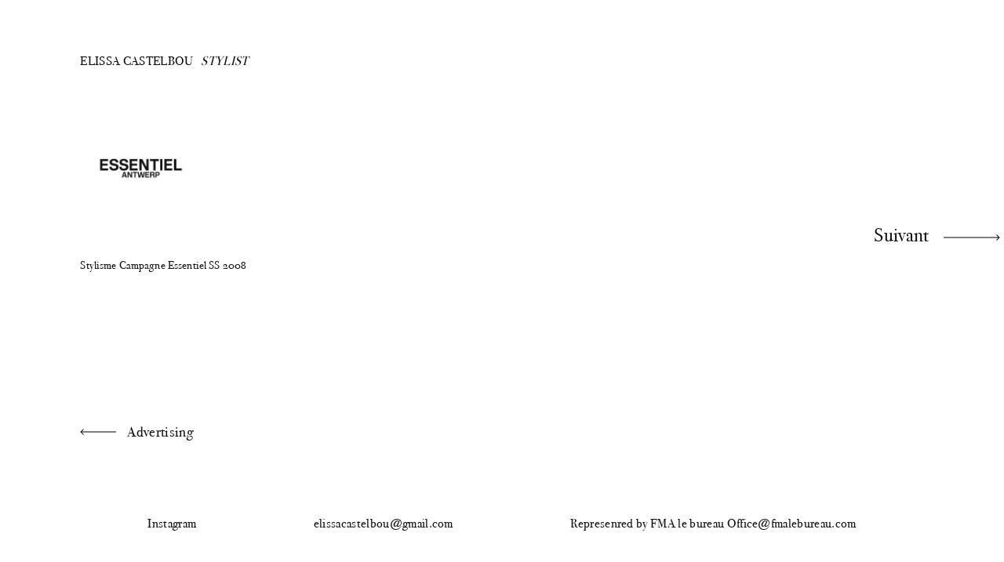

--- FILE ---
content_type: text/html; charset=UTF-8
request_url: https://elissacastelbou.com/advertising/essentiel-2008/
body_size: 1955
content:
<!DOCTYPE html>
<html lang="fr-FR" class="no-js no-svg">
<head>
<meta charset="UTF-8">
<meta name="viewport" content="width=device-width, initial-scale=1">
<link rel="profile" href="http://gmpg.org/xfn/11">


<script>(function(html){html.className = html.className.replace(/\bno-js\b/,'js')})(document.documentElement);</script>
<title>essentiel 2008 &#8211; Elissa Castelbou</title>
<meta name='robots' content='max-image-preview:large' />
<link rel="alternate" type="application/rss+xml" title="Elissa Castelbou &raquo; Flux" href="https://elissacastelbou.com/feed/" />
<link rel="alternate" type="application/rss+xml" title="Elissa Castelbou &raquo; Flux des commentaires" href="https://elissacastelbou.com/comments/feed/" />
<link rel="alternate" type="application/rss+xml" title="Elissa Castelbou &raquo; essentiel 2008 Flux des commentaires" href="https://elissacastelbou.com/advertising/essentiel-2008/feed/" />
<link rel="alternate" title="oEmbed (JSON)" type="application/json+oembed" href="https://elissacastelbou.com/wp-json/oembed/1.0/embed?url=https%3A%2F%2Felissacastelbou.com%2Fadvertising%2Fessentiel-2008%2F" />
<link rel="alternate" title="oEmbed (XML)" type="text/xml+oembed" href="https://elissacastelbou.com/wp-json/oembed/1.0/embed?url=https%3A%2F%2Felissacastelbou.com%2Fadvertising%2Fessentiel-2008%2F&#038;format=xml" />
<link rel='stylesheet' id='main-css' href='https://elissacastelbou.com/wordpress/wp-content/themes/theme/assets/css/main.css?ver=6.9' type='text/css' media='all' />
<script type="text/javascript" src="https://elissacastelbou.com/wordpress/wp-content/themes/theme/assets/js/jquery-3.3.1.min.js?ver=6.9" id="jquery-js"></script>
<script type="text/javascript" src="https://elissacastelbou.com/wordpress/wp-content/themes/theme/assets/js/mousewheel.js?ver=6.9" id="wheel-js"></script>
<script type="text/javascript" src="https://elissacastelbou.com/wordpress/wp-content/themes/theme/assets/js/ui.js?ver=6.9" id="ui-js"></script>
<link rel="https://api.w.org/" href="https://elissacastelbou.com/wp-json/" /><link rel="alternate" title="JSON" type="application/json" href="https://elissacastelbou.com/wp-json/wp/v2/posts/1444" /><link rel="EditURI" type="application/rsd+xml" title="RSD" href="https://elissacastelbou.com/wordpress/xmlrpc.php?rsd" />
<meta name="generator" content="WordPress 6.9" />
<link rel="canonical" href="https://elissacastelbou.com/advertising/essentiel-2008/" />
<link rel='shortlink' href='https://elissacastelbou.com/?p=1444' />
<style>[class*=" icon-oc-"],[class^=icon-oc-]{speak:none;font-style:normal;font-weight:400;font-variant:normal;text-transform:none;line-height:1;-webkit-font-smoothing:antialiased;-moz-osx-font-smoothing:grayscale}.icon-oc-one-com-white-32px-fill:before{content:"901"}.icon-oc-one-com:before{content:"900"}#one-com-icon,.toplevel_page_onecom-wp .wp-menu-image{speak:none;display:flex;align-items:center;justify-content:center;text-transform:none;line-height:1;-webkit-font-smoothing:antialiased;-moz-osx-font-smoothing:grayscale}.onecom-wp-admin-bar-item>a,.toplevel_page_onecom-wp>.wp-menu-name{font-size:16px;font-weight:400;line-height:1}.toplevel_page_onecom-wp>.wp-menu-name img{width:69px;height:9px;}.wp-submenu-wrap.wp-submenu>.wp-submenu-head>img{width:88px;height:auto}.onecom-wp-admin-bar-item>a img{height:7px!important}.onecom-wp-admin-bar-item>a img,.toplevel_page_onecom-wp>.wp-menu-name img{opacity:.8}.onecom-wp-admin-bar-item.hover>a img,.toplevel_page_onecom-wp.wp-has-current-submenu>.wp-menu-name img,li.opensub>a.toplevel_page_onecom-wp>.wp-menu-name img{opacity:1}#one-com-icon:before,.onecom-wp-admin-bar-item>a:before,.toplevel_page_onecom-wp>.wp-menu-image:before{content:'';position:static!important;background-color:rgba(240,245,250,.4);border-radius:102px;width:18px;height:18px;padding:0!important}.onecom-wp-admin-bar-item>a:before{width:14px;height:14px}.onecom-wp-admin-bar-item.hover>a:before,.toplevel_page_onecom-wp.opensub>a>.wp-menu-image:before,.toplevel_page_onecom-wp.wp-has-current-submenu>.wp-menu-image:before{background-color:#76b82a}.onecom-wp-admin-bar-item>a{display:inline-flex!important;align-items:center;justify-content:center}#one-com-logo-wrapper{font-size:4em}#one-com-icon{vertical-align:middle}.imagify-welcome{display:none !important;}</style><link rel="pingback" href="https://elissacastelbou.com/wordpress/xmlrpc.php">
<style type="text/css">.recentcomments a{display:inline !important;padding:0 !important;margin:0 !important;}</style></head>


<body class="wp-singular post-template-default single single-post postid-1444 single-format-standard wp-theme-theme has-header-image has-sidebar colors-light">


    <div class="content">

        <span class="chck-xs"></span>
        <span class="chck-sm"></span>

        <header>

            <div class="menu-xs"><span></span><span></span><span></span><span></span></div>

            <nav class="menu">

                <a href="https://elissacastelbou.com" class="">Elissa Castelbou<em>Stylist</em></a>

                <a href="https://elissacastelbou.com/editorial/" class=""><span>Editorial</span></a><span class="sep"></span><a href="https://elissacastelbou.com/advertising/" class="on"><span>Advertising</span></a><span class="sep"></span><a href="https://elissacastelbou.com/consulting-da/" class=""><span>Consulting &#038; Projects</span></a><span class="sep"></span><a href="https://elissacastelbou.com/about/" class=""><span>About</span></a><span class="sep"></span>
			</nav>

        </header>


    
    <section class="detail">

                <div class="bloc txt">

            <img src="https://elissacastelbou.com/wordpress/wp-content/uploads/2019/01/Essentiel-Antwerp-Blue-ink-320x320.jpg" />            <p>Stylisme Campagne Essentiel SS 2008</p>
            <a href="https://elissacastelbou.com/./advertising/" class="bck"><span>Advertising</span></a>

        </div>
        
        

        


        

        <a href="https://elissacastelbou.com/advertising/campagne-essentiel/" class="bloc last"><p><img src="https://elissacastelbou.com/wordpress/wp-content/uploads/2019/01/IMG_0144.jpg" /></p><span><span>Suivant</span></span></a>

        <a href="https://elissacastelbou.com/advertising/tbm-2012/" class="prev">Précédent</a><a href="https://elissacastelbou.com/advertising/campagne-essentiel/" class="next">Suivant</a>

    </section>



		    </div>

    <footer>

        <nav>

            <a href="https://www.instagram.com/elissacastelbouloiret/?hl=fr" target="_blank">Instagram</a>
            <span>elissacastelbou@gmail.com</span>
            <span>Represenred by FMA le bureau Office@fmalebureau.com</span>

        </nav>

    </footer>


</body>

</html>


--- FILE ---
content_type: text/css
request_url: https://elissacastelbou.com/wordpress/wp-content/themes/theme/assets/css/main.css?ver=6.9
body_size: 74526
content:
/*! SassyStrings - v0.0.1 - 2014-02-16 */html,body,div,span,applet,object,iframe,h1,h2,h3,h4,h5,h6,p,blockquote,pre,a,abbr,acronym,address,big,cite,code,del,dfn,em,img,ins,kbd,q,s,samp,small,strike,strong,sub,sup,tt,var,b,u,i,center,dl,dt,dd,ol,ul,li,fieldset,form,label,legend,table,caption,tbody,tfoot,thead,tr,th,td,article,aside,canvas,details,embed,figure,figcaption,footer,header,hgroup,menu,nav,output,ruby,section,summary,time,mark,audio,video{margin:0;padding:0;border:0;font-size:100%;font:inherit;vertical-align:baseline}article,aside,details,figcaption,figure,footer,header,hgroup,menu,nav,section{display:block}html{width:100%;height:100%}html *{-webkit-box-sizing:border-box;-moz-box-sizing:border-box;box-sizing:border-box}body{line-height:1;width:100%;height:100%;max-width:100%;min-width:100%;background-color:#fff;-webkit-font-smoothing:antialiased;-webkit-tap-highlight-color:transparent}ol,ul{list-style:none}ol{list-style:decimal}blockquote,q{quotes:none}blockquote:before,blockquote:after,q:before,q:after{content:'';content:none}table{border-collapse:collapse;border-spacing:0}*{padding:0;margin:0}div{display:initial}img{display:block}@font-face{font-family:'Bodoni';src:url([data-uri]) format("woff2"),url([data-uri]) format("woff");font-weight:normal;font-style:normal}body{font-family:"Bodoni",serif;font-size:16px;font-weight:400;color:#101010}p,.p{font-family:"Bodoni",serif;font-size:16px;font-weight:400}h1,.h1{font-family:"Bodoni",serif;font-size:40px;font-weight:700;margin-bottom:40px}@media (min-width: 768px) and (max-width: 991px){h1,.h1{font-size:30px}}@media (max-width: 767px){h1,.h1{font-size:23px}}h2,.h2{font-family:"Bodoni",serif;font-size:20px;font-weight:700;margin-bottom:20px}@media (min-width: 768px) and (max-width: 991px){h2,.h2{font-size:20px}}@media (max-width: 767px){h2,.h2{font-size:20px}}h3,.h3{font-family:"Bodoni",serif;font-size:20px;font-weight:700;margin-bottom:20px}@media (min-width: 768px) and (max-width: 991px){h3,.h3{font-size:20px}}@media (max-width: 767px){h3,.h3{font-size:20px}}h4,.h4{font-family:"Bodoni",serif;font-size:20px;font-weight:700;margin-bottom:20px}h5,.h5{font-family:"Bodoni",serif;font-size:20px;font-weight:700;margin-bottom:20px}h6,.h6{font-family:"Bodoni",serif;font-size:20px;font-weight:700;margin-bottom:20px}hr,.hr{display:block;background-color:#eee;border:0;padding:0;margin:15px 0;width:16px;text-align:left;height:1px}.legend{font-family:"Bodoni",serif;font-size:10px}a,a:visited,a:active{outline:none;text-decoration:inherit;color:#101010}.content{float:left;width:100%;max-width:100%;margin:0 auto;background-color:#fff;font-family:"Bodoni",serif;letter-spacing:0.02em;padding:0 8%}@media (min-width: 992px) and (max-width: 1199px){.content{padding:0 5%}}@media (min-width: 768px) and (max-width: 991px){.content{padding:0 50px}}@media (max-width: 767px){.content{padding:0 20px}}.chck-xs{display:none;visibility:hidden}@media (max-width: 767px){.chck-xs{display:block;visibility:visible}}.chck-sm{display:none;visibility:hidden}@media (min-width: 768px) and (max-width: 991px){.chck-sm{display:block;visibility:visible}}header{position:fixed;z-index:2;top:0;left:0;width:100%;height:170px;padding:0 8%;padding-top:70px;background-color:transparent;-webkit-transition:all 0.2s cubic-bezier(0.645, 0.045, 0.355, 1);-moz-transition:all 0.2s cubic-bezier(0.645, 0.045, 0.355, 1);-o-transition:all 0.2s cubic-bezier(0.645, 0.045, 0.355, 1);transition:all 0.2s cubic-bezier(0.645, 0.045, 0.355, 1);background-color:transparent}@media (min-width: 992px) and (max-width: 1199px){header{padding:0 5%}}@media (min-width: 768px) and (max-width: 991px){header{padding:0 50px}}@media (max-width: 767px){header{padding:0 20px}}header:hover{background-color:#fff}@media (max-width: 767px){header:hover{background-color:transparent}}header:hover nav a{opacity:1;-ms-filter:"progid:DXImageTransform.Microsoft.Alpha(Opacity=100)";filter:alpha(opacity=100)}header:hover nav a:first-child::after{opacity:0;-ms-filter:"progid:DXImageTransform.Microsoft.Alpha(Opacity=0)";filter:alpha(opacity=0)}@media (min-width: 992px) and (max-width: 1199px){header{padding-top:40px;height:170px}}@media (min-width: 768px) and (max-width: 991px){header{padding-top:40px;height:120px}}@media (max-width: 767px){header{padding-top:40px;height:100px}}header nav{display:flex;width:100%;flex-direction:row;flex-wrap:wrap;justify-content:space-between}header nav a{position:relative;font-size:16px;text-transform:uppercase;padding-bottom:10px}header nav a em{font-style:oblique;position:absolute;right:-70px}@media (min-width: 768px) and (max-width: 991px){header nav a em{display:none}}@media (max-width: 767px){header nav a em{display:none}}header nav a::before{content:"";display:block;width:0;height:1px;background-color:#000;position:absolute;-webkit-transition:.1s cubic-bezier(0.645, 0.045, 0.355, 1);-moz-transition:.1s cubic-bezier(0.645, 0.045, 0.355, 1);-o-transition:.1s cubic-bezier(0.645, 0.045, 0.355, 1);transition:.1s cubic-bezier(0.645, 0.045, 0.355, 1);bottom:0;left:50%;transform:translateX(-50%);-webkit-transform:translateX(-50%);-moz-transform:translateX(-50%)}@media (min-width: 992px){header nav a{-webkit-transition:.1s cubic-bezier(0.645, 0.045, 0.355, 1);-moz-transition:.1s cubic-bezier(0.645, 0.045, 0.355, 1);-o-transition:.1s cubic-bezier(0.645, 0.045, 0.355, 1);transition:.1s cubic-bezier(0.645, 0.045, 0.355, 1)}}@media (min-width: 992px){header nav a:hover::before{width:100%}}header nav a:first-child{position:relative}header nav a:first-child::after{content:'...';position:absolute;top:0px;right:-30px;display:none;-webkit-transition:.1s cubic-bezier(0.645, 0.045, 0.355, 1);-moz-transition:.1s cubic-bezier(0.645, 0.045, 0.355, 1);-o-transition:.1s cubic-bezier(0.645, 0.045, 0.355, 1);transition:.1s cubic-bezier(0.645, 0.045, 0.355, 1);opacity:1;-ms-filter:"progid:DXImageTransform.Microsoft.Alpha(Opacity=100)";filter:alpha(opacity=100)}@media (min-width: 740px) and (max-height: 740px){header nav a:first-child::after{display:block;display:none}}@media (min-width: 740px) and (max-height: 740px){header nav a{opacity:0;-ms-filter:"progid:DXImageTransform.Microsoft.Alpha(Opacity=0)";filter:alpha(opacity=0)}header nav a:first-child{opacity:1;-ms-filter:"progid:DXImageTransform.Microsoft.Alpha(Opacity=100)";filter:alpha(opacity=100)}}@media (max-width: 767px){header nav a{display:none}header nav a:first-child{display:block;font-size:20px;margin:0 auto}}header nav a.on::before{width:100%}@media (max-width: 767px){header nav a.on:not(:first-child){display:block;position:fixed;top:75px;left:50%;transform:translateX(-50%);-webkit-transform:translateX(-50%);-moz-transform:translateX(-50%);border:none;font-size:12px}header nav a.on:first-child::before{display:none}}header nav .sep{display:none}header.scrollUp{-webkit-transition:all 0.3s cubic-bezier(0.645, 0.045, 0.355, 1);-moz-transition:all 0.3s cubic-bezier(0.645, 0.045, 0.355, 1);-o-transition:all 0.3s cubic-bezier(0.645, 0.045, 0.355, 1);transition:all 0.3s cubic-bezier(0.645, 0.045, 0.355, 1);background-color:white;height:130px}header.scrollUp nav a.on{display:block}header.scrollDown nav a.on{-webkit-transition:all 0.3s cubic-bezier(0.645, 0.045, 0.355, 1);-moz-transition:all 0.3s cubic-bezier(0.645, 0.045, 0.355, 1);-o-transition:all 0.3s cubic-bezier(0.645, 0.045, 0.355, 1);transition:all 0.3s cubic-bezier(0.645, 0.045, 0.355, 1);opacity:0;-ms-filter:"progid:DXImageTransform.Microsoft.Alpha(Opacity=0)";filter:alpha(opacity=0)}.home header.scrollUp{height:100px}header .menu-xs{display:none;position:fixed;z-index:10000;top:45px;right:30px;width:25px;height:30px;-webkit-transform:rotate(0deg);-moz-transform:rotate(0deg);-o-transform:rotate(0deg);transform:rotate(0deg);-webkit-transition:all 0.2s cubic-bezier(0.645, 0.045, 0.355, 1);-moz-transition:all 0.2s cubic-bezier(0.645, 0.045, 0.355, 1);-o-transition:all 0.2s cubic-bezier(0.645, 0.045, 0.355, 1);transition:all 0.2s cubic-bezier(0.645, 0.045, 0.355, 1);border-right-width:0}header .menu-xs .in{position:relative;width:100%;height:100%;display:block}header .menu-xs span{display:block;position:absolute;height:1px;width:100%;background:white;background:black;opacity:1;left:0;cursor:pointer;-webkit-transform:rotate(0deg);-moz-transform:rotate(0deg);-o-transform:rotate(0deg);transform:rotate(0deg);-webkit-transition:all 0.2s cubic-bezier(0.645, 0.045, 0.355, 1);-moz-transition:all 0.2s cubic-bezier(0.645, 0.045, 0.355, 1);-o-transition:all 0.2s cubic-bezier(0.645, 0.045, 0.355, 1);transition:all 0.2s cubic-bezier(0.645, 0.045, 0.355, 1)}header .menu-xs span:nth-child(1){top:0px}header .menu-xs span:nth-child(2),header .menu-xs span:nth-child(3){top:4px}header .menu-xs span:nth-child(4){top:8px;width:80%}@media (max-width: 767px){header .menu-xs{display:block}}header .menu-xs.on{height:40px;top:45px}header .menu-xs.on span:nth-child(1){top:8px;width:0%;left:50%}header .menu-xs.on span:nth-child(2){-webkit-transform:rotate(45deg);-moz-transform:rotate(45deg);-o-transform:rotate(45deg);transform:rotate(45deg)}header .menu-xs.on span:nth-child(3){-webkit-transform:rotate(-45deg);-moz-transform:rotate(-45deg);-o-transform:rotate(-45deg);transform:rotate(-45deg)}header .menu-xs.on span:nth-child(4){top:8px;width:0%;left:50%}header.on{height:100%;background-color:#fff;-webkit-transition:all 0s cubic-bezier(0.645, 0.045, 0.355, 1);-moz-transition:all 0s cubic-bezier(0.645, 0.045, 0.355, 1);-o-transition:all 0s cubic-bezier(0.645, 0.045, 0.355, 1);transition:all 0s cubic-bezier(0.645, 0.045, 0.355, 1)}@media (max-width: 767px){header.on nav{display:flex;height:95%}}header.on nav a{position:relative;display:block !important;width:100%;text-align:center;font-size:20px;margin:0 0 40px 0;padding:0 0 40px 0;margin:0;padding:0}header.on nav a::after{content:"";display:block;width:30px;height:1px;background-color:#000;position:absolute;left:50%;transform:translateX(-50%);-webkit-transform:translateX(-50%);-moz-transform:translateX(-50%);bottom:0;top:auto;display:none}header.on nav a:last-child::after{display:none}@media (max-width: 767px){header.on nav a:first-child{margin-bottom:20px;width:auto;margin-left:auto;margin-right:auto}}header.on nav a.on{position:relative;top:auto;left:auto;transform:none;font-size:20px}header.on nav a.on::before{display:none}@media (max-width: 767px){header.on nav .sep{display:block;background-color:black;width:30px;height:1px;margin-left:auto;margin-right:auto}header.on nav .sep:last-child{display:none}}form input,form textarea,form button,form select{border-radius:0;border:none;padding:0;margin:0;background-color:transparent;color:inherit;font-family:inherit;font-size:inherit;font-weight:inherit;letter-spacing:inherit;line-height:inherit;text-transform:inherit}form input:focus,form textarea:focus,form button:focus,form select:focus{outline:none}form select option{color:#000;font-family:Arial;font-size:14px;font-weight:400;letter-spacing:normal;line-height:normal;text-transform:none}form textarea{resize:none;overflow:auto}form input:not([type='checkbox']):not([type='radio']),form button,form textarea{border-radius:0}form input{width:100%;padding:0px 0px 8px 0px;border-radius:0px;border:none;border-bottom:1px solid #D3D3D3;-webkit-appearance:none;-moz-appearance:none;font-family:"Bodoni",serif;font-size:20px;letter-spacing:0.01em;color:#000000}form input::-webkit-input-placeholder{font-family:"Bodoni",serif;font-size:20px;letter-spacing:0.01em;color:#000000}form input::-moz-placeholder{font-family:"Bodoni",serif;font-size:20px;letter-spacing:0.01em;color:#000000}form input:-ms-input-placeholder{font-family:"Bodoni",serif;font-size:20px;letter-spacing:0.01em;color:#000000}form input:-moz-placeholder{font-family:"Bodoni",serif;font-size:20px;letter-spacing:0.01em;color:#000000}form input:focus{outline:none}form select{width:100%;padding:0px 0px 8px 0px;border-radius:0px;border:none;border-bottom:1px solid #D3D3D3;-webkit-appearance:none;-moz-appearance:none;font-family:"Bodoni",serif;font-size:20px;letter-spacing:0.01em;color:#000000}form select::-webkit-input-placeholder{font-family:"Bodoni",serif;font-size:20px;letter-spacing:0.01em;color:#000000}form select::-moz-placeholder{font-family:"Bodoni",serif;font-size:20px;letter-spacing:0.01em;color:#000000}form select:-ms-input-placeholder{font-family:"Bodoni",serif;font-size:20px;letter-spacing:0.01em;color:#000000}form select:-moz-placeholder{font-family:"Bodoni",serif;font-size:20px;letter-spacing:0.01em;color:#000000}form select::-ms-expand{display:none}form input[type="checkbox"]{float:left;width:25px;height:25px;padding:0px;border:none;border-radius:4px;content:'';cursor:pointer;background-color:#EAEAEA}form input[type="checkbox"]+label{float:left;cursor:pointer;position:relative;font-family:"Bodoni",serif;font-size:20px;letter-spacing:0.01em;color:#000000;padding:0px 0px 0px 15px;-webkit-transition:all 0.1s cubic-bezier(0.645, 0.045, 0.355, 1);-moz-transition:all 0.1s cubic-bezier(0.645, 0.045, 0.355, 1);-o-transition:all 0.1s cubic-bezier(0.645, 0.045, 0.355, 1);transition:all 0.1s cubic-bezier(0.645, 0.045, 0.355, 1)}form input[type="checkbox"]+label:hover{color:#36ADE1}form input[type="checkbox"]:not(:checked)+label:after,form input[type="checkbox"]:checked+label:after{content:'X';position:absolute;display:block;width:27px;height:20px;top:0px;left:-20px;-webkit-transition:all 0.15s cubic-bezier(0.645, 0.045, 0.355, 1);-moz-transition:all 0.15s cubic-bezier(0.645, 0.045, 0.355, 1);-o-transition:all 0.15s cubic-bezier(0.645, 0.045, 0.355, 1);transition:all 0.15s cubic-bezier(0.645, 0.045, 0.355, 1)}form input[type="checkbox"]:not(:checked)+label:after{opacity:0}form input[type="checkbox"]:checked+label:after{opacity:1}form input[type=radio]{width:auto;height:auto;padding:0px;border-radius:initial;border-width:initial;background-color:initial;margin-right:10px;-webkit-appearance:radio;-moz-appearance:radio}form input[type=submit],form input[type=reset]{-webkit-transition:all 0.3s;-moz-transition:all 0.3s;-o-transition:all 0.3s;transition:all 0.3s;cursor:pointer;color:white;font-weight:600;font-size:22px;line-height:22px;color:#ffffff;background-color:#36ADE1;border-radius:100px;padding:6px 30px 9px 30px;text-align:center;border:2px solid #36ADE1}form input[type=submit]:hover,form input[type=reset]:hover{background-color:white;color:#36ADE1;border-color:#36ADE1}@media (max-width: 767px){form input[type=submit],form input[type=reset]{padding:6px 0px 9px 0px}}footer{width:100%;height:120px;padding:0 8%;padding-top:60px;float:left;letter-spacing:0.02em}@media (min-width: 992px) and (max-width: 1199px){footer{padding:0 5%}}@media (min-width: 768px) and (max-width: 991px){footer{padding:0 50px}}@media (max-width: 767px){footer{padding:0 20px}}@media (min-width: 992px) and (max-width: 1199px){footer{padding-top:60px}}@media (min-width: 768px) and (max-width: 991px){footer{padding-top:60px}}@media (max-width: 767px){footer{height:auto;padding-top:60px;margin-bottom:30px}}footer nav{display:flex;width:100%;flex-direction:row;flex-wrap:wrap;justify-content:space-between;padding:0 8%}footer nav a,footer nav span{font-size:16px;padding-bottom:5px;border-bottom:1px solid transparent;-webkit-transition:.1s cubic-bezier(0.645, 0.045, 0.355, 1);-moz-transition:.1s cubic-bezier(0.645, 0.045, 0.355, 1);-o-transition:.1s cubic-bezier(0.645, 0.045, 0.355, 1);transition:.1s cubic-bezier(0.645, 0.045, 0.355, 1)}@media (max-width: 767px){footer nav a,footer nav span{display:block;width:100%;text-align:center;margin:0 0 15px 0;font-size:18px;line-height:24px}}footer nav a:hover{border-color:black}footer.on{position:fixed;bottom:0;z-index:10}@media (min-width: 768px) and (max-width: 991px){body.full footer{position:fixed;bottom:0}}section.home{display:block;width:100%;height:100%;padding-top:170px}@media (min-width: 992px) and (max-width: 1199px){section.home{padding-top:c 170px}}@media (min-width: 768px) and (max-width: 991px){section.home{padding-top:120px}}@media (max-width: 767px){section.home{padding-top:100px}}@media (min-width: 740px) and (max-height: 740px){section.home{padding-top:100px}}@media (max-width: 767px){section.home{width:100vw;margin-left:-8vw;margin-right:-8vw;padding-top:140px}}@media (max-width: 767px) and (min-width: 992px) and (max-width: 1199px){section.home{width:100vw;margin-left:-5vw;margin-right:-5vw}}@media (max-width: 767px) and (min-width: 768px) and (max-width: 991px){section.home{width:100vw;margin-left:-50px;margin-right:-50px}}@media (max-width: 767px) and (max-width: 767px){section.home{width:100vw;margin-left:-20px;margin-right:-20px}}section.home .b1{position:relative;display:block;background-color:beige;width:80%;height:90%;margin-top:20px;background-size:cover;background-repeat:no-repeat;background-position:center}@media (min-width: 740px) and (max-height: 740px){section.home .b1{height:100%}}@media (min-width: 992px) and (max-width: 1199px){section.home .b1{height:100%;margin-top:0}}@media (max-width: 767px){section.home .b1{width:100%;position:relative}section.home .b1:before{display:block;content:"";width:100%;padding-top:138.09524%}section.home .b1>.in{position:absolute;top:0;left:0;right:0;bottom:0}}@media (min-width: 992px){section.home .b1:hover span{top:-50px;opacity:1;-ms-filter:"progid:DXImageTransform.Microsoft.Alpha(Opacity=100)";filter:alpha(opacity=100)}section.home .b1:hover span em::after{height:100px}}section.home .b1 span{position:absolute;top:-60px;left:30px;left:50%;transform:translateX(-50%);-webkit-transform:translateX(-50%);-moz-transform:translateX(-50%);width:100%;background-color:#fff;text-align:center;opacity:0;-ms-filter:"progid:DXImageTransform.Microsoft.Alpha(Opacity=0)";filter:alpha(opacity=0);-webkit-transition:.1s cubic-bezier(0.645, 0.045, 0.355, 1);-moz-transition:.1s cubic-bezier(0.645, 0.045, 0.355, 1);-o-transition:.1s cubic-bezier(0.645, 0.045, 0.355, 1);transition:.1s cubic-bezier(0.645, 0.045, 0.355, 1)}@media (max-width: 767px){section.home .b1 span{top:-60px;opacity:1;-ms-filter:"progid:DXImageTransform.Microsoft.Alpha(Opacity=100)";filter:alpha(opacity=100)}}section.home .b1 span em{position:relative;margin:0 auto}section.home .b1 span em::after{content:"";display:block;width:1px;height:100px;background-color:#000;position:absolute;left:50%;transform:translateX(-50%);-webkit-transform:translateX(-50%);-moz-transform:translateX(-50%);-webkit-transition:0.2s cubic-bezier(0.645, 0.045, 0.355, 1);-moz-transition:0.2s cubic-bezier(0.645, 0.045, 0.355, 1);-o-transition:0.2s cubic-bezier(0.645, 0.045, 0.355, 1);transition:0.2s cubic-bezier(0.645, 0.045, 0.355, 1);top:30px;height:1px}@media (max-width: 767px){section.home .b1 span em::after{height:80px}}section.home .b2{display:block;float:left;background-color:azure;width:20%;position:relative;position:absolute;top:34%;right:10%;background-size:cover;background-repeat:no-repeat;background-position:center}section.home .b2:before{display:block;content:"";width:100%;padding-top:138.09524%}section.home .b2>.in{position:absolute;top:0;left:0;right:0;bottom:0}@media (min-width: 768px) and (max-width: 991px){section.home .b2{width:30%}}@media (max-width: 767px){section.home .b2{position:relative;top:auto;right:auto;width:calc( 100% - 20px * 4);margin-left:40px;margin-right:40px;margin-top:-80px;border:20px solid white}}@media (min-width: 992px){section.home .b2:hover span{padding:10px 0 30px 0;opacity:1;-ms-filter:"progid:DXImageTransform.Microsoft.Alpha(Opacity=100)";filter:alpha(opacity=100)}section.home .b2:hover span em::after{height:100px}}section.home .b2 p{position:relative}section.home .b2 span{position:absolute;top:-70px;right:30px;padding:0 0 30px 0;text-align:center;opacity:0;-ms-filter:"progid:DXImageTransform.Microsoft.Alpha(Opacity=0)";filter:alpha(opacity=0);-webkit-transition:.1s cubic-bezier(0.645, 0.045, 0.355, 1);-moz-transition:.1s cubic-bezier(0.645, 0.045, 0.355, 1);-o-transition:.1s cubic-bezier(0.645, 0.045, 0.355, 1);transition:.1s cubic-bezier(0.645, 0.045, 0.355, 1)}section.home .b2 span em{position:relative;margin:0 auto}section.home .b2 span em::after{content:"";display:block;width:1px;height:100px;background-color:#000;position:absolute;left:50%;transform:translateX(-50%);-webkit-transform:translateX(-50%);-moz-transform:translateX(-50%);-webkit-transition:0.2s cubic-bezier(0.645, 0.045, 0.355, 1);-moz-transition:0.2s cubic-bezier(0.645, 0.045, 0.355, 1);-o-transition:0.2s cubic-bezier(0.645, 0.045, 0.355, 1);transition:0.2s cubic-bezier(0.645, 0.045, 0.355, 1);top:30px;height:1px}body.full .content,body.home .content,body.page-template-p_about .content,body.post-template-default.single .content{height:calc( 100% - 120px)}@media (max-width: 767px){body.full .content,body.home .content,body.page-template-p_about .content,body.post-template-default.single .content{height:auto}}.detail{display:flex;flex-wrap:nowrap;-webkit-overflow-scrolling:touch;-ms-overflow-style:-ms-autohiding-scrollbar;height:100%;width:100vw;margin-left:-8vw;margin-right:-8vw}@media (min-width: 992px) and (max-width: 1199px){.detail{width:100vw;margin-left:-5vw;margin-right:-5vw}}@media (min-width: 768px) and (max-width: 991px){.detail{width:100vw;margin-left:-50px;margin-right:-50px}}@media (max-width: 767px){.detail{width:100vw;margin-left:-20px;margin-right:-20px}}@media (min-width: 992px){.detail{overflow-x:auto}}@media (max-width: 767px){.detail{display:block;height:auto;padding:100px 0 0 0}}.detail .bloc{flex:0 0 auto;position:relative;height:100%;margin:0 60px 0 0;padding:170px 0 0 0}.detail .bloc img{height:100%;max-height:100%}@media (min-width: 992px) and (max-width: 1199px){.detail .bloc{margin:0 40px 0 0;padding:170px 0 0 0}}@media (min-width: 768px) and (max-width: 991px){.detail .bloc{margin:0 40px 0 0;padding:calc( 120px + 20px) 0 0 0}}@media (max-width: 767px){.detail .bloc{float:left;width:100%;margin:0;padding:0}.detail .bloc img{width:100%}}.detail .bloc.full{padding-top:0}.detail .bloc.txt{width:30%;margin-left:8%;padding-right:10%;position:relative}@media (min-width: 992px) and (max-width: 1199px){.detail .bloc.txt{margin-left:5%}}@media (min-width: 768px) and (max-width: 991px){.detail .bloc.txt{width:40%;margin-left:50px}}@media (max-width: 767px){.detail .bloc.txt{float:left;width:100%;padding:0 20px;margin:0 0 40px 0}}.detail .bloc.txt img{width:250px;max-width:90%;height:auto;margin-bottom:80px}@media (min-width: 768px) and (max-width: 991px){.detail .bloc.txt img{max-width:70%}}@media (max-width: 767px){.detail .bloc.txt img{width:70%;margin:30px auto 40px auto}}.detail .bloc.txt p{font-size:16px;line-height:21px;letter-spacing:0.01em;margin:0 0 20px 0}@media (max-width: 767px){.detail .bloc.txt p{padding:0 40px}}.detail .bloc.txt .bck{position:fixed;z-index:1;bottom:calc( 120px + 20px);left:8%;font-size:18px;cursor:pointer;padding:20px 20px 20px 0px;background-color:transparent;-webkit-transition:.1s cubic-bezier(0.645, 0.045, 0.355, 1);-moz-transition:.1s cubic-bezier(0.645, 0.045, 0.355, 1);-o-transition:.1s cubic-bezier(0.645, 0.045, 0.355, 1);transition:.1s cubic-bezier(0.645, 0.045, 0.355, 1)}.detail .bloc.txt .bck:hover{padding:20px 20px 20px 20px;background-color:#fff}.detail .bloc.txt .bck:hover span::after{width:30px}@media (min-width: 992px) and (max-width: 1199px){.detail .bloc.txt .bck{left:5%}}@media (min-width: 768px) and (max-width: 991px){.detail .bloc.txt .bck{left:50px}}.detail .bloc.txt .bck span{position:relative;padding-left:60px;-webkit-transition:.1s cubic-bezier(0.645, 0.045, 0.355, 1);-moz-transition:.1s cubic-bezier(0.645, 0.045, 0.355, 1);-o-transition:.1s cubic-bezier(0.645, 0.045, 0.355, 1);transition:.1s cubic-bezier(0.645, 0.045, 0.355, 1)}.detail .bloc.txt .bck span::after{content:"";display:block;width:70px;height:10px;background-color:rgba(0,0,0,0);position:absolute;top:7px;left:0;background:transparent url(../img/arrow-l.svg) no-repeat;-webkit-transition:.1s cubic-bezier(0.645, 0.045, 0.355, 1);-moz-transition:.1s cubic-bezier(0.645, 0.045, 0.355, 1);-o-transition:.1s cubic-bezier(0.645, 0.045, 0.355, 1);transition:.1s cubic-bezier(0.645, 0.045, 0.355, 1)}@media (max-width: 767px){.detail .bloc.txt .bck{position:relative;bottom:auto;left:auto;margin:60px 0 0 40px;padding:0}}.detail .bloc.txt .bck.on{padding:20px 20px 20px 20px;background-color:#fff}.detail .bloc.txt .bck.on:hover{padding:20px 30px}.detail .bloc.txt .bck.on:hover span::after{width:60px}.detail .bloc.txt .bck.on span::after{width:30px}.detail .bloc.last{margin-left:60%;position:relative}@media (max-width: 767px){.detail .bloc.last{display:none}}.detail .bloc.last:hover span::after{width:60px;right:-40px}.detail .bloc.last p{width:150px;height:100%;overflow:hidden;margin:0;float:right}.detail .bloc.last span{position:absolute;z-index:10;-webkit-transition:.3s;-moz-transition:.3s;-o-transition:.3s;transition:.3s;top:50%;transform:translateY(-50%);-webkit-transform:translateY(-50%);-moz-transform:translateY(-50%);left:-100px;font-size:24px}.detail .bloc.last span span{padding-right:60px}.detail .bloc.last span span::after{content:"";display:block;width:80px;height:10px;background-color:rgba(0,0,0,0);position:absolute;top:10px;right:-30px;background:transparent url(../img/arrow-b.svg) no-repeat;background-position:center right;-webkit-transition:.1s cubic-bezier(0.645, 0.045, 0.355, 1);-moz-transition:.1s cubic-bezier(0.645, 0.045, 0.355, 1);-o-transition:.1s cubic-bezier(0.645, 0.045, 0.355, 1);transition:.1s cubic-bezier(0.645, 0.045, 0.355, 1)}@media (max-width: 767px){.detail .bloc.m1{margin-bottom:10px}}@media (max-width: 767px){.detail .bloc.m2{margin-bottom:20px}}@media (max-width: 767px){.detail .bloc.m3{margin-bottom:40px}}@media (max-width: 767px){.detail .bloc.m4{margin-bottom:50px}}.detail .prev{position:relative;display:block;float:left;width:50%;padding-left:calc( 20px + 60px);margin:30px 0;font-size:18px}@media (min-width: 768px){.detail .prev{display:none}}.detail .prev::before{content:"";display:block;width:74px;height:10px;background-color:rgba(0,0,0,0);position:absolute;top:7px;left:20px;background:transparent url(../img/arrow-l.svg) no-repeat;-webkit-transition:.1s cubic-bezier(0.645, 0.045, 0.355, 1);-moz-transition:.1s cubic-bezier(0.645, 0.045, 0.355, 1);-o-transition:.1s cubic-bezier(0.645, 0.045, 0.355, 1);transition:.1s cubic-bezier(0.645, 0.045, 0.355, 1)}.detail .next{position:relative;display:block;float:right;width:50%;text-align:right;padding-right:calc( 20px + 85px);margin:30px 0;font-size:18px}@media (min-width: 768px){.detail .next{display:none}}.detail .next::after{content:"";display:block;width:74px;height:10px;background-color:rgba(0,0,0,0);position:absolute;top:7px;right:20px;background:transparent url(../img/arrow-r.svg) no-repeat;-webkit-transition:.1s cubic-bezier(0.645, 0.045, 0.355, 1);-moz-transition:.1s cubic-bezier(0.645, 0.045, 0.355, 1);-o-transition:.1s cubic-bezier(0.645, 0.045, 0.355, 1);transition:.1s cubic-bezier(0.645, 0.045, 0.355, 1)}@media (min-width: 740px) and (max-height: 740px){.detail .bloc:not(.txt){padding:0;margin:0 1px 0 0}.detail .bloc.txt{width:30%;padding-right:7%;padding-top:140px}.detail .bloc.txt img{width:150px;margin-bottom:40px}.detail .bloc.txt p{font-size:14px;line-height:18px;margin:0 0 10px 0}.detail .bloc.last{margin-left:60%;width:150px}.detail .bloc.last p{height:100%}}.rubrique{padding-top:170px}@media (min-width: 992px) and (max-width: 1199px){.rubrique{padding-top:c 170px}}@media (min-width: 768px) and (max-width: 991px){.rubrique{padding-top:120px}}@media (max-width: 767px){.rubrique{padding-top:100px}}@media (max-width: 767px){.rubrique{margin-top:30px}}.blocs{position:relative;display:block;float:left;width:100%;margin:50px 0 8% 0;padding:0 0 16% 0}@media (max-width: 767px){.blocs{margin:50px 0 20px 0;padding:0 0 80px 0}}.blocs .bloc{display:block;float:left;position:relative;background-position:center;background-size:cover;background-repeat:no-repeat}.blocs .bloc:before{display:block;content:"";width:100%;padding-top:138.09524%}.blocs .bloc>.in{position:absolute;top:0;left:0;right:0;bottom:0}.blocs .logo{margin:0px auto 35px auto;max-width:350px;margin-bottom:100px}@media (min-width: 992px) and (max-width: 1199px){.blocs .logo{margin-bottom:100px}}@media (min-width: 768px) and (max-width: 991px){.blocs .logo{max-width:40%;margin-bottom:70px}}@media (max-width: 767px){.blocs .logo{max-width:60%;margin-bottom:30px}}.blocs .nb{display:block;text-align:center;font-size:20px;margin:0px auto 100px auto}@media (max-width: 767px){.blocs .nb{margin:0px auto 60px auto}}.blocs .bloc-1{background-color:beige}.blocs .bloc-2{background-color:bisque}.blocs .bloc-3{background-color:azure}.blocs::after{content:"";display:block;width:100px;height:1px;background-color:#000;position:absolute;left:50%;transform:translateX(-50%);-webkit-transform:translateX(-50%);-moz-transform:translateX(-50%);bottom:0}@media (max-width: 767px){.blocs::after{width:50px}}.blocs:last-child{margin-bottom:0}.blocs:last-child::after{display:none}@media (min-width: 1200px){.blocs-a .bloc-1{width:calc( calc( ( 100% - (12 - 1) * 20px ) / 12) * 5 + 20px * ( 5 - 1 ))}}@media (min-width: 992px) and (max-width: 1199px){.blocs-a .bloc-1{width:calc( calc( ( 100% - (12 - 1) * 20px ) / 12) * 5 + 20px * ( 5 - 1 ))}}@media (min-width: 768px) and (max-width: 991px){.blocs-a .bloc-1{width:calc( calc( ( 100% - (12 - 1) * 20px ) / 12) * 5 + 20px * ( 5 - 1 ))}}@media (max-width: 767px){.blocs-a .bloc-1{width:calc( calc( ( 100% - (5 - 1) * 20px ) / 5) * 5 + 20px * ( 5 - 1 ))}}@media (max-width: 767px){.blocs-a .bloc-1{width:100vw;margin-left:-8vw;margin-right:-8vw}}@media (max-width: 767px) and (min-width: 992px) and (max-width: 1199px){.blocs-a .bloc-1{width:100vw;margin-left:-5vw;margin-right:-5vw}}@media (max-width: 767px) and (min-width: 768px) and (max-width: 991px){.blocs-a .bloc-1{width:100vw;margin-left:-50px;margin-right:-50px}}@media (max-width: 767px) and (max-width: 767px){.blocs-a .bloc-1{width:100vw;margin-left:-20px;margin-right:-20px}}.blocs-a .bloc-2{float:right;margin-top:10%}@media (min-width: 1200px){.blocs-a .bloc-2{width:calc( calc( ( 100% - (12 - 1) * 20px ) / 12) * 4 + 20px * ( 4 - 1 ))}}@media (min-width: 992px) and (max-width: 1199px){.blocs-a .bloc-2{width:calc( calc( ( 100% - (12 - 1) * 20px ) / 12) * 4 + 20px * ( 4 - 1 ))}}@media (min-width: 768px) and (max-width: 991px){.blocs-a .bloc-2{width:calc( calc( ( 100% - (12 - 1) * 20px ) / 12) * 4 + 20px * ( 4 - 1 ))}}@media (max-width: 767px){.blocs-a .bloc-2{width:calc( calc( ( 100% - (5 - 1) * 20px ) / 5) * 4 + 20px * ( 4 - 1 ))}}@media (max-width: 767px){.blocs-a .bloc-2{margin-top:-20%}}.blocs-a .bloc-3{margin-right:calc( calc( ( 100% - (12 - 1) * 20px ) / 12) * 3 + 20px * 3);float:right;clear:both;margin-top:-20%}@media (min-width: 1200px){.blocs-a .bloc-3{width:calc( calc( ( 100% - (12 - 1) * 20px ) / 12) * 3 + 20px * ( 3 - 1 ))}}@media (min-width: 992px) and (max-width: 1199px){.blocs-a .bloc-3{width:calc( calc( ( 100% - (12 - 1) * 20px ) / 12) * 3 + 20px * ( 3 - 1 ))}}@media (min-width: 768px) and (max-width: 991px){.blocs-a .bloc-3{width:calc( calc( ( 100% - (12 - 1) * 20px ) / 12) * 3 + 20px * ( 3 - 1 ))}}@media (max-width: 767px){.blocs-a .bloc-3{width:calc( calc( ( 100% - (5 - 1) * 20px ) / 5) * 3 + 20px * ( 3 - 1 ))}}@media (max-width: 767px){.blocs-a .bloc-3{float:left;margin-top:-30%}}.blocs-b .bloc-1{margin-left:calc( calc( ( 100% - (12 - 1) * 20px ) / 12) * 3 + 20px * 3)}@media (min-width: 1200px){.blocs-b .bloc-1{width:calc( calc( ( 100% - (12 - 1) * 20px ) / 12) * 6 + 20px * ( 6 - 1 ))}}@media (min-width: 992px) and (max-width: 1199px){.blocs-b .bloc-1{width:calc( calc( ( 100% - (12 - 1) * 20px ) / 12) * 6 + 20px * ( 6 - 1 ))}}@media (min-width: 768px) and (max-width: 991px){.blocs-b .bloc-1{width:calc( calc( ( 100% - (12 - 1) * 20px ) / 12) * 6 + 20px * ( 6 - 1 ))}}@media (max-width: 767px){.blocs-b .bloc-1{width:calc( calc( ( 100% - (5 - 1) * 20px ) / 5) * 6 + 20px * ( 6 - 1 ))}}@media (max-width: 767px){.blocs-b .bloc-1{width:calc( 100% - calc( calc( ( 100% - (5 - 1) * 20px ) / 5) * 0 + 20px * 1) * 2);margin-left:calc( calc( ( 100% - (5 - 1) * 20px ) / 5) * 0 + 20px * 1)}}.blocs-b .bloc-2{clear:both;margin-left:calc( calc( ( 100% - (12 - 1) * 20px ) / 12) * 2 + 20px * 2);margin-top:-20%}@media (min-width: 1200px){.blocs-b .bloc-2{width:calc( calc( ( 100% - (12 - 1) * 20px ) / 12) * 3 + 20px * ( 3 - 1 ))}}@media (min-width: 992px) and (max-width: 1199px){.blocs-b .bloc-2{width:calc( calc( ( 100% - (12 - 1) * 20px ) / 12) * 3 + 20px * ( 3 - 1 ))}}@media (min-width: 768px) and (max-width: 991px){.blocs-b .bloc-2{width:calc( calc( ( 100% - (12 - 1) * 20px ) / 12) * 3 + 20px * ( 3 - 1 ))}}@media (max-width: 767px){.blocs-b .bloc-2{width:calc( calc( ( 100% - (5 - 1) * 20px ) / 5) * 3 + 20px * ( 3 - 1 ))}}@media (max-width: 767px){.blocs-b .bloc-2{margin-left:0;margin-top:-30%}}@media (max-width: 767px) and (min-width: 1200px){.blocs-b .bloc-2{width:calc( calc( ( 100% - (12 - 1) * 20px ) / 12) * 2 + 20px * ( 2 - 1 ))}}@media (max-width: 767px) and (min-width: 992px) and (max-width: 1199px){.blocs-b .bloc-2{width:calc( calc( ( 100% - (12 - 1) * 20px ) / 12) * 2 + 20px * ( 2 - 1 ))}}@media (max-width: 767px) and (min-width: 768px) and (max-width: 991px){.blocs-b .bloc-2{width:calc( calc( ( 100% - (12 - 1) * 20px ) / 12) * 2 + 20px * ( 2 - 1 ))}}@media (max-width: 767px) and (max-width: 767px){.blocs-b .bloc-2{width:calc( calc( ( 100% - (5 - 1) * 20px ) / 5) * 2 + 20px * ( 2 - 1 ))}}.blocs-b .bloc-3{float:right;margin-right:calc( calc( ( 100% - (12 - 1) * 20px ) / 12) * 1 + 20px * 1);margin-top:-50%}@media (min-width: 1200px){.blocs-b .bloc-3{width:calc( calc( ( 100% - (12 - 1) * 20px ) / 12) * 3 + 20px * ( 3 - 1 ))}}@media (min-width: 992px) and (max-width: 1199px){.blocs-b .bloc-3{width:calc( calc( ( 100% - (12 - 1) * 20px ) / 12) * 3 + 20px * ( 3 - 1 ))}}@media (min-width: 768px) and (max-width: 991px){.blocs-b .bloc-3{width:calc( calc( ( 100% - (12 - 1) * 20px ) / 12) * 3 + 20px * ( 3 - 1 ))}}@media (max-width: 767px){.blocs-b .bloc-3{width:calc( calc( ( 100% - (5 - 1) * 20px ) / 5) * 3 + 20px * ( 3 - 1 ))}}@media (max-width: 767px){.blocs-b .bloc-3{margin-right:0;margin-top:-100%}}@media (max-width: 767px) and (min-width: 1200px){.blocs-b .bloc-3{width:calc( calc( ( 100% - (12 - 1) * 20px ) / 12) * 2 + 20px * ( 2 - 1 ))}}@media (max-width: 767px) and (min-width: 992px) and (max-width: 1199px){.blocs-b .bloc-3{width:calc( calc( ( 100% - (12 - 1) * 20px ) / 12) * 2 + 20px * ( 2 - 1 ))}}@media (max-width: 767px) and (min-width: 768px) and (max-width: 991px){.blocs-b .bloc-3{width:calc( calc( ( 100% - (12 - 1) * 20px ) / 12) * 2 + 20px * ( 2 - 1 ))}}@media (max-width: 767px) and (max-width: 767px){.blocs-b .bloc-3{width:calc( calc( ( 100% - (5 - 1) * 20px ) / 5) * 2 + 20px * ( 2 - 1 ))}}.blocs-c .bloc-1{margin-left:calc( calc( ( 100% - (12 - 1) * 20px ) / 12) * 1 + 20px * 1)}@media (min-width: 1200px){.blocs-c .bloc-1{width:calc( calc( ( 100% - (12 - 1) * 20px ) / 12) * 3 + 20px * ( 3 - 1 ))}}@media (min-width: 992px) and (max-width: 1199px){.blocs-c .bloc-1{width:calc( calc( ( 100% - (12 - 1) * 20px ) / 12) * 3 + 20px * ( 3 - 1 ))}}@media (min-width: 768px) and (max-width: 991px){.blocs-c .bloc-1{width:calc( calc( ( 100% - (12 - 1) * 20px ) / 12) * 3 + 20px * ( 3 - 1 ))}}@media (max-width: 767px){.blocs-c .bloc-1{width:calc( calc( ( 100% - (5 - 1) * 20px ) / 5) * 3 + 20px * ( 3 - 1 ))}}@media (max-width: 767px){.blocs-c .bloc-1{width:45%;margin-left:0}}.blocs-c .bloc-2{margin-left:calc( calc( ( 100% - (12 - 1) * 20px ) / 12) * 0 + 20px * 1)}@media (min-width: 1200px){.blocs-c .bloc-2{width:calc( calc( ( 100% - (12 - 1) * 20px ) / 12) * 3 + 20px * ( 3 - 1 ))}}@media (min-width: 992px) and (max-width: 1199px){.blocs-c .bloc-2{width:calc( calc( ( 100% - (12 - 1) * 20px ) / 12) * 3 + 20px * ( 3 - 1 ))}}@media (min-width: 768px) and (max-width: 991px){.blocs-c .bloc-2{width:calc( calc( ( 100% - (12 - 1) * 20px ) / 12) * 3 + 20px * ( 3 - 1 ))}}@media (max-width: 767px){.blocs-c .bloc-2{width:calc( calc( ( 100% - (5 - 1) * 20px ) / 5) * 3 + 20px * ( 3 - 1 ))}}@media (max-width: 767px){.blocs-c .bloc-2{width:45%;margin-left:10%}}.blocs-c .bloc-3{margin-left:calc( calc( ( 100% - (12 - 1) * 20px ) / 12) * 1 + 20px * 2)}@media (min-width: 1200px){.blocs-c .bloc-3{width:calc( calc( ( 100% - (12 - 1) * 20px ) / 12) * 3 + 20px * ( 3 - 1 ))}}@media (min-width: 992px) and (max-width: 1199px){.blocs-c .bloc-3{width:calc( calc( ( 100% - (12 - 1) * 20px ) / 12) * 3 + 20px * ( 3 - 1 ))}}@media (min-width: 768px) and (max-width: 991px){.blocs-c .bloc-3{width:calc( calc( ( 100% - (12 - 1) * 20px ) / 12) * 3 + 20px * ( 3 - 1 ))}}@media (max-width: 767px){.blocs-c .bloc-3{width:calc( calc( ( 100% - (5 - 1) * 20px ) / 5) * 3 + 20px * ( 3 - 1 ))}}@media (max-width: 767px){.blocs-c .bloc-3{display:none}}.blocs-d .bloc-1{margin-left:calc( calc( ( 100% - (12 - 1) * 20px ) / 12) * 1 + 20px * 1)}@media (min-width: 1200px){.blocs-d .bloc-1{width:calc( calc( ( 100% - (12 - 1) * 20px ) / 12) * 7 + 20px * ( 7 - 1 ))}}@media (min-width: 992px) and (max-width: 1199px){.blocs-d .bloc-1{width:calc( calc( ( 100% - (12 - 1) * 20px ) / 12) * 7 + 20px * ( 7 - 1 ))}}@media (min-width: 768px) and (max-width: 991px){.blocs-d .bloc-1{width:calc( calc( ( 100% - (12 - 1) * 20px ) / 12) * 7 + 20px * ( 7 - 1 ))}}@media (max-width: 767px){.blocs-d .bloc-1{width:calc( calc( ( 100% - (5 - 1) * 20px ) / 5) * 7 + 20px * ( 7 - 1 ))}}@media (max-width: 767px){.blocs-d .bloc-1{margin-left:0}}@media (max-width: 767px) and (min-width: 1200px){.blocs-d .bloc-1{width:calc( calc( ( 100% - (12 - 1) * 20px ) / 12) * 4 + 20px * ( 4 - 1 ))}}@media (max-width: 767px) and (min-width: 992px) and (max-width: 1199px){.blocs-d .bloc-1{width:calc( calc( ( 100% - (12 - 1) * 20px ) / 12) * 4 + 20px * ( 4 - 1 ))}}@media (max-width: 767px) and (min-width: 768px) and (max-width: 991px){.blocs-d .bloc-1{width:calc( calc( ( 100% - (12 - 1) * 20px ) / 12) * 4 + 20px * ( 4 - 1 ))}}@media (max-width: 767px) and (max-width: 767px){.blocs-d .bloc-1{width:calc( calc( ( 100% - (5 - 1) * 20px ) / 5) * 4 + 20px * ( 4 - 1 ))}}.blocs-d .bloc-2{margin-right:calc( calc( ( 100% - (12 - 1) * 20px ) / 12) * 1 + 20px * 1);clear:both;float:right;margin-top:-40%}@media (min-width: 1200px){.blocs-d .bloc-2{width:calc( calc( ( 100% - (12 - 1) * 20px ) / 12) * 5 + 20px * ( 5 - 1 ))}}@media (min-width: 992px) and (max-width: 1199px){.blocs-d .bloc-2{width:calc( calc( ( 100% - (12 - 1) * 20px ) / 12) * 5 + 20px * ( 5 - 1 ))}}@media (min-width: 768px) and (max-width: 991px){.blocs-d .bloc-2{width:calc( calc( ( 100% - (12 - 1) * 20px ) / 12) * 5 + 20px * ( 5 - 1 ))}}@media (max-width: 767px){.blocs-d .bloc-2{width:calc( calc( ( 100% - (5 - 1) * 20px ) / 5) * 5 + 20px * ( 5 - 1 ))}}@media (max-width: 767px){.blocs-d .bloc-2{margin-right:0}}@media (max-width: 767px) and (min-width: 1200px){.blocs-d .bloc-2{width:calc( calc( ( 100% - (12 - 1) * 20px ) / 12) * 3 + 20px * ( 3 - 1 ))}}@media (max-width: 767px) and (min-width: 992px) and (max-width: 1199px){.blocs-d .bloc-2{width:calc( calc( ( 100% - (12 - 1) * 20px ) / 12) * 3 + 20px * ( 3 - 1 ))}}@media (max-width: 767px) and (min-width: 768px) and (max-width: 991px){.blocs-d .bloc-2{width:calc( calc( ( 100% - (12 - 1) * 20px ) / 12) * 3 + 20px * ( 3 - 1 ))}}@media (max-width: 767px) and (max-width: 767px){.blocs-d .bloc-2{width:calc( calc( ( 100% - (5 - 1) * 20px ) / 5) * 3 + 20px * ( 3 - 1 ))}}.blocs-d .bloc-3{display:none}.blocs-e .bloc-1{position:relative;width:100%;width:calc( 100vw - .08 * 100vw)}.blocs-e .bloc-1:before{display:block;content:"";width:100%;padding-top:37.5%}.blocs-e .bloc-1>.in{position:absolute;top:0;left:0;right:0;bottom:0}@media (min-width: 992px) and (max-width: 1199px){.blocs-e .bloc-1{width:calc( 100vw - .05 * 100vw)}}@media (min-width: 768px) and (max-width: 991px){.blocs-e .bloc-1{width:calc( 100% + 50px)}}@media (max-width: 767px){.blocs-e .bloc-1{width:calc( 100% + 20px);position:relative}.blocs-e .bloc-1:before{display:block;content:"";width:100%;padding-top:43.75%}.blocs-e .bloc-1>.in{position:absolute;top:0;left:0;right:0;bottom:0}}.blocs-e .bloc-2,.blocs-e .bloc-3{display:none}.blocs-f .bloc-1{width:50%}@media (max-width: 767px){.blocs-f .bloc-1{width:100%}}.blocs-f .bloc-2{width:50%;background-image:none !important;background-color:black;position:relative}@media (max-width: 767px){.blocs-f .bloc-2{width:100%}}.blocs-f .bloc-3{width:50%;position:absolute;top:50%;left:50%;transform:translate3d(-50%, -50%, 0);-webkit-transform:translate3d(-50%, -50%, 0);-moz-transform:translate3d(-50%, -50%, 0)}@media (max-width: 767px){.blocs-f .bloc-3{width:70%}}.blocs-g .bloc-1{margin-right:calc( calc( ( 100% - (12 - 1) * 20px ) / 12) * 1 + 20px * 2)}@media (min-width: 1200px){.blocs-g .bloc-1{width:calc( calc( ( 100% - (12 - 1) * 20px ) / 12) * 3 + 20px * ( 3 - 1 ))}}@media (min-width: 992px) and (max-width: 1199px){.blocs-g .bloc-1{width:calc( calc( ( 100% - (12 - 1) * 20px ) / 12) * 3 + 20px * ( 3 - 1 ))}}@media (min-width: 768px) and (max-width: 991px){.blocs-g .bloc-1{width:calc( calc( ( 100% - (12 - 1) * 20px ) / 12) * 3 + 20px * ( 3 - 1 ))}}@media (max-width: 767px){.blocs-g .bloc-1{width:calc( calc( ( 100% - (5 - 1) * 20px ) / 5) * 3 + 20px * ( 3 - 1 ))}}@media (max-width: 767px){.blocs-g .bloc-1{margin-right:calc( 20px + calc( calc( ( 100% - (5 - 1) * 20px ) / 5) * 0 + 20px * 1));margin-left:-20px}}.blocs-g .bloc-2{margin-right:calc( calc( ( 100% - (12 - 1) * 20px ) / 12) * 1 + 20px * 2);margin-top:5%}@media (min-width: 1200px){.blocs-g .bloc-2{width:calc( calc( ( 100% - (12 - 1) * 20px ) / 12) * 3 + 20px * ( 3 - 1 ))}}@media (min-width: 992px) and (max-width: 1199px){.blocs-g .bloc-2{width:calc( calc( ( 100% - (12 - 1) * 20px ) / 12) * 3 + 20px * ( 3 - 1 ))}}@media (min-width: 768px) and (max-width: 991px){.blocs-g .bloc-2{width:calc( calc( ( 100% - (12 - 1) * 20px ) / 12) * 3 + 20px * ( 3 - 1 ))}}@media (max-width: 767px){.blocs-g .bloc-2{width:calc( calc( ( 100% - (5 - 1) * 20px ) / 5) * 3 + 20px * ( 3 - 1 ))}}@media (max-width: 767px){.blocs-g .bloc-2{margin-right:0;margin-left:0;margin-top:0}}@media (max-width: 767px) and (min-width: 1200px){.blocs-g .bloc-2{width:calc( calc( ( 100% - (12 - 1) * 20px ) / 12) * 2 + 20px * ( 2 - 1 ))}}@media (max-width: 767px) and (min-width: 992px) and (max-width: 1199px){.blocs-g .bloc-2{width:calc( calc( ( 100% - (12 - 1) * 20px ) / 12) * 2 + 20px * ( 2 - 1 ))}}@media (max-width: 767px) and (min-width: 768px) and (max-width: 991px){.blocs-g .bloc-2{width:calc( calc( ( 100% - (12 - 1) * 20px ) / 12) * 2 + 20px * ( 2 - 1 ))}}@media (max-width: 767px) and (max-width: 767px){.blocs-g .bloc-2{width:calc( calc( ( 100% - (5 - 1) * 20px ) / 5) * 2 + 20px * ( 2 - 1 ))}}@media (min-width: 1200px){.blocs-g .bloc-3{width:calc( calc( ( 100% - (12 - 1) * 20px ) / 12) * 4 + 20px * ( 4 - 1 ))}}@media (min-width: 992px) and (max-width: 1199px){.blocs-g .bloc-3{width:calc( calc( ( 100% - (12 - 1) * 20px ) / 12) * 4 + 20px * ( 4 - 1 ))}}@media (min-width: 768px) and (max-width: 991px){.blocs-g .bloc-3{width:calc( calc( ( 100% - (12 - 1) * 20px ) / 12) * 4 + 20px * ( 4 - 1 ))}}@media (max-width: 767px){.blocs-g .bloc-3{width:calc( calc( ( 100% - (5 - 1) * 20px ) / 5) * 4 + 20px * ( 4 - 1 ))}}@media (max-width: 767px){.blocs-g .bloc-3{float:right;margin-right:calc( calc( ( 100% - (5 - 1) * 20px ) / 5) * 1 + 20px * 1);margin-top:-10%}}@media (max-width: 767px) and (min-width: 1200px){.blocs-g .bloc-3{width:calc( calc( ( 100% - (12 - 1) * 20px ) / 12) * 3 + 20px * ( 3 - 1 ))}}@media (max-width: 767px) and (min-width: 992px) and (max-width: 1199px){.blocs-g .bloc-3{width:calc( calc( ( 100% - (12 - 1) * 20px ) / 12) * 3 + 20px * ( 3 - 1 ))}}@media (max-width: 767px) and (min-width: 768px) and (max-width: 991px){.blocs-g .bloc-3{width:calc( calc( ( 100% - (12 - 1) * 20px ) / 12) * 3 + 20px * ( 3 - 1 ))}}@media (max-width: 767px) and (max-width: 767px){.blocs-g .bloc-3{width:calc( calc( ( 100% - (5 - 1) * 20px ) / 5) * 3 + 20px * ( 3 - 1 ))}}.blocs-h .bloc-1{position:relative;margin-right:calc( calc( ( 100% - (12 - 1) * 20px ) / 12) * 1 + 20px * 2);margin-top:10%}.blocs-h .bloc-1:before{display:block;content:"";width:100%;padding-top:72.41379%}.blocs-h .bloc-1>.in{position:absolute;top:0;left:0;right:0;bottom:0}@media (min-width: 1200px){.blocs-h .bloc-1{width:calc( calc( ( 100% - (12 - 1) * 20px ) / 12) * 5 + 20px * ( 5 - 1 ))}}@media (min-width: 992px) and (max-width: 1199px){.blocs-h .bloc-1{width:calc( calc( ( 100% - (12 - 1) * 20px ) / 12) * 5 + 20px * ( 5 - 1 ))}}@media (min-width: 768px) and (max-width: 991px){.blocs-h .bloc-1{width:calc( calc( ( 100% - (12 - 1) * 20px ) / 12) * 5 + 20px * ( 5 - 1 ))}}@media (max-width: 767px){.blocs-h .bloc-1{width:calc( calc( ( 100% - (5 - 1) * 20px ) / 5) * 5 + 20px * ( 5 - 1 ))}}@media (max-width: 767px){.blocs-h .bloc-1{width:100vw;margin-left:-8vw;margin-right:-8vw;margin:0}}@media (max-width: 767px) and (min-width: 992px) and (max-width: 1199px){.blocs-h .bloc-1{width:100vw;margin-left:-5vw;margin-right:-5vw}}@media (max-width: 767px) and (min-width: 768px) and (max-width: 991px){.blocs-h .bloc-1{width:100vw;margin-left:-50px;margin-right:-50px}}@media (max-width: 767px) and (max-width: 767px){.blocs-h .bloc-1{width:100vw;margin-left:-20px;margin-right:-20px}}.blocs-h .bloc-2{float:right}@media (min-width: 1200px){.blocs-h .bloc-2{width:calc( calc( ( 100% - (12 - 1) * 20px ) / 12) * 6 + 20px * ( 6 - 1 ))}}@media (min-width: 992px) and (max-width: 1199px){.blocs-h .bloc-2{width:calc( calc( ( 100% - (12 - 1) * 20px ) / 12) * 6 + 20px * ( 6 - 1 ))}}@media (min-width: 768px) and (max-width: 991px){.blocs-h .bloc-2{width:calc( calc( ( 100% - (12 - 1) * 20px ) / 12) * 6 + 20px * ( 6 - 1 ))}}@media (max-width: 767px){.blocs-h .bloc-2{width:calc( calc( ( 100% - (5 - 1) * 20px ) / 5) * 6 + 20px * ( 6 - 1 ))}}@media (max-width: 767px){.blocs-h .bloc-2{margin-top:-20%}}@media (max-width: 767px) and (min-width: 1200px){.blocs-h .bloc-2{width:calc( calc( ( 100% - (12 - 1) * 20px ) / 12) * 5 + 20px * ( 5 - 1 ))}}@media (max-width: 767px) and (min-width: 992px) and (max-width: 1199px){.blocs-h .bloc-2{width:calc( calc( ( 100% - (12 - 1) * 20px ) / 12) * 5 + 20px * ( 5 - 1 ))}}@media (max-width: 767px) and (min-width: 768px) and (max-width: 991px){.blocs-h .bloc-2{width:calc( calc( ( 100% - (12 - 1) * 20px ) / 12) * 5 + 20px * ( 5 - 1 ))}}@media (max-width: 767px) and (max-width: 767px){.blocs-h .bloc-2{width:calc( calc( ( 100% - (5 - 1) * 20px ) / 5) * 5 + 20px * ( 5 - 1 ))}}.blocs-h .bloc-3{clear:both;margin-left:calc( calc( ( 100% - (12 - 1) * 20px ) / 12) * 4 + 20px * 4);margin-top:-40%}@media (min-width: 1200px){.blocs-h .bloc-3{width:calc( calc( ( 100% - (12 - 1) * 20px ) / 12) * 3 + 20px * ( 3 - 1 ))}}@media (min-width: 992px) and (max-width: 1199px){.blocs-h .bloc-3{width:calc( calc( ( 100% - (12 - 1) * 20px ) / 12) * 3 + 20px * ( 3 - 1 ))}}@media (min-width: 768px) and (max-width: 991px){.blocs-h .bloc-3{width:calc( calc( ( 100% - (12 - 1) * 20px ) / 12) * 3 + 20px * ( 3 - 1 ))}}@media (max-width: 767px){.blocs-h .bloc-3{width:calc( calc( ( 100% - (5 - 1) * 20px ) / 5) * 3 + 20px * ( 3 - 1 ))}}@media (max-width: 767px){.blocs-h .bloc-3{float:right;margin-right:calc( calc( ( 100% - (5 - 1) * 20px ) / 5) * 1 + 20px * 1);margin-top:-10%}}@media (max-width: 767px) and (min-width: 1200px){.blocs-h .bloc-3{width:calc( calc( ( 100% - (12 - 1) * 20px ) / 12) * 3 + 20px * ( 3 - 1 ))}}@media (max-width: 767px) and (min-width: 992px) and (max-width: 1199px){.blocs-h .bloc-3{width:calc( calc( ( 100% - (12 - 1) * 20px ) / 12) * 3 + 20px * ( 3 - 1 ))}}@media (max-width: 767px) and (min-width: 768px) and (max-width: 991px){.blocs-h .bloc-3{width:calc( calc( ( 100% - (12 - 1) * 20px ) / 12) * 3 + 20px * ( 3 - 1 ))}}@media (max-width: 767px) and (max-width: 767px){.blocs-h .bloc-3{width:calc( calc( ( 100% - (5 - 1) * 20px ) / 5) * 3 + 20px * ( 3 - 1 ))}}.about{display:block;width:100%;height:100%;padding-top:170px}@media (min-width: 992px) and (max-width: 1199px){.about{padding-top:c 170px}}@media (min-width: 768px) and (max-width: 991px){.about{padding-top:120px}}@media (max-width: 767px){.about{padding-top:100px}}@media (min-width: 740px) and (max-height: 740px){.about{padding-top:120px}}.about .in{position:relative;display:block;width:100%;height:100%}.about .visuel{position:relative;display:block;float:left;background-color:beige;width:100%;height:100%;margin-top:0px;background-size:cover;background-repeat:no-repeat;background-position:center}@media (max-width: 767px){.about .visuel{display:none}}.about ul li{padding-left:25px;position:relative;margin-bottom:5px}.about ul li::before{content:"";display:block;width:20px;height:20px;background-color:rgba(0,0,0,0);position:absolute;content:'◇';top:0;left:0px}.about .txt{position:absolute;bottom:0px;left:20%;left:0;min-width:800px;font-size:18px;line-height:28px;padding:80px 70px 80px 70px;background-color:#fff}.about .txt h1{font-weight:400}@media (min-width: 992px) and (max-width: 1199px){.about .txt{padding:60px 40px 40px 40px;font-size:16px;line-height:24px;min-width:800px;max-width:800px}}@media (min-width: 768px) and (max-width: 991px){.about .txt{padding:40px;font-size:16px;line-height:24px;min-width:600px;max-width:600px}}@media (max-width: 767px){.about .txt{position:relative;bottom:auto;left:auto;padding:20px;font-size:16px;line-height:24px;float:left;min-width:0}.about .txt h1{font-size:34px;line-height:40px;margin-bottom:0;margin-top:50px;width:100%}}


--- FILE ---
content_type: text/javascript
request_url: https://elissacastelbou.com/wordpress/wp-content/themes/theme/assets/js/ui.js?ver=6.9
body_size: 635
content:

$(document).ready(function() { 
    
    init()
    
    function init() { }

    // Start functions
    // _____________________
    
    $('.class').click(function(e) {
                
        toggleMenuXs()

    });
    
    function toggle() {
        
        if($(".class").hasClass('on')) {

            $(".class").removeClass('on')

        } else {

            $('class').addClass('on')

        }
        
    }
    
    function tr(txt) {
        
        console.log(txt)
        
    }
    
    
    // CHECK RESPONSIVE SIZE
    // --------------------------------

    function isXS() {

        if( $('.chck-xs').css('visibility') == 'hidden' ) return false; else return true;

    }

    function isSM() {

        if( $('.chck-sm').css('visibility') == 'hidden' ) return false; else return true;

    }
    
    
    
    // GESTION MENU
    // ----------------------------------------
    
    $('.menu-xs').click(function(e) {
                
        toggleMenuXs()

    });
    
    function toggleMenuXs() {
        
        if($(".menu-xs").hasClass('on')) {

            $(".menu-xs").removeClass('on')
            $('header').removeClass('on')
            //$('footer').removeClass('on')

        } else {

            $(".menu-xs").addClass('on')
            $('header').addClass('on')
            //$('footer').addClass('on')
            
            $("header").removeClass('scrollUp')
            $("header").removeClass('scrollDown')

        }
        
    }
    
    
    // SCROLL HORIZONTAL / DETAIL
    // ----------------------------------------
    
    $('.detail').mousewheel(function(evt, chg) {
        
        if( !isXS() && !isSM() ) {
            
            this.scrollLeft -= (chg * 1); //need a value to speed up the change
            evt.preventDefault()
            
            
            scrl = this.scrollLeft + screen.width ;
            
            if( scrl > this.scrollWidth ) {
                
                $(".detail .bck").addClass('on')
                
            } else {
                
                $(".detail .bck").removeClass('on')
                
            }
            
            
            
        }
      
   });
    
    
    // CHECK SCROLL MOBILE
    // ----------------------------------------
    
    var lastScrollTop = 0;
    
    $(window).scroll(function(event){
        
        if( isXS() ) {
            
           var st = $(this).scrollTop();
            
           if (st > lastScrollTop && st > 100){
               
               $("header").removeClass('scrollUp')
               $("header").addClass('scrollDown')
               
           } else {
               
              $("header").addClass('scrollUp')
               $("header").removeClass('scrollDown')
               
              if(st==0) $("header").removeClass('scrollDown')
              
           }
            
           lastScrollTop = st;
            
        }
    });

    
    
});






	